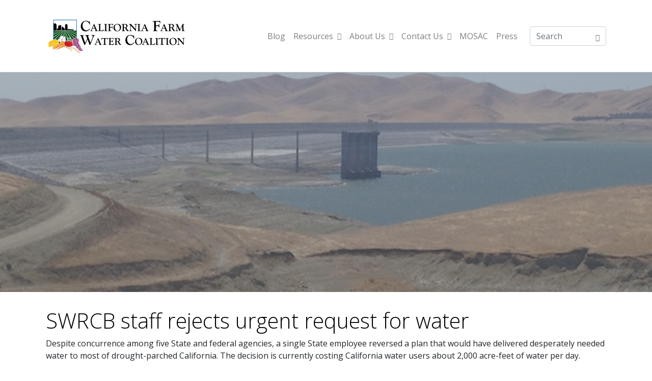

--- FILE ---
content_type: text/html; charset=UTF-8
request_url: https://dev.farmwater.org/farm-water-news/swrcb-staff-rejects-urgent-request-water/
body_size: 14257
content:
<!DOCTYPE html><html lang="en"><head >	<meta charset="UTF-8" />
	<meta name="viewport" content="width=device-width, initial-scale=1" />
	<title>SWRCB staff rejects urgent request for water &#8211; CFWC</title>
<meta name='robots' content='max-image-preview:large' />
<link rel="alternate" type="application/rss+xml" title="CFWC &raquo; Feed" href="https://dev.farmwater.org/feed/" />
<link rel="alternate" type="application/rss+xml" title="CFWC &raquo; Comments Feed" href="https://dev.farmwater.org/comments/feed/" />
<script type="text/javascript">
/* <![CDATA[ */
window._wpemojiSettings = {"baseUrl":"https:\/\/s.w.org\/images\/core\/emoji\/14.0.0\/72x72\/","ext":".png","svgUrl":"https:\/\/s.w.org\/images\/core\/emoji\/14.0.0\/svg\/","svgExt":".svg","source":{"concatemoji":"https:\/\/dev.farmwater.org\/wp-includes\/js\/wp-emoji-release.min.js?ver=6.4.7"}};
/*! This file is auto-generated */
!function(i,n){var o,s,e;function c(e){try{var t={supportTests:e,timestamp:(new Date).valueOf()};sessionStorage.setItem(o,JSON.stringify(t))}catch(e){}}function p(e,t,n){e.clearRect(0,0,e.canvas.width,e.canvas.height),e.fillText(t,0,0);var t=new Uint32Array(e.getImageData(0,0,e.canvas.width,e.canvas.height).data),r=(e.clearRect(0,0,e.canvas.width,e.canvas.height),e.fillText(n,0,0),new Uint32Array(e.getImageData(0,0,e.canvas.width,e.canvas.height).data));return t.every(function(e,t){return e===r[t]})}function u(e,t,n){switch(t){case"flag":return n(e,"\ud83c\udff3\ufe0f\u200d\u26a7\ufe0f","\ud83c\udff3\ufe0f\u200b\u26a7\ufe0f")?!1:!n(e,"\ud83c\uddfa\ud83c\uddf3","\ud83c\uddfa\u200b\ud83c\uddf3")&&!n(e,"\ud83c\udff4\udb40\udc67\udb40\udc62\udb40\udc65\udb40\udc6e\udb40\udc67\udb40\udc7f","\ud83c\udff4\u200b\udb40\udc67\u200b\udb40\udc62\u200b\udb40\udc65\u200b\udb40\udc6e\u200b\udb40\udc67\u200b\udb40\udc7f");case"emoji":return!n(e,"\ud83e\udef1\ud83c\udffb\u200d\ud83e\udef2\ud83c\udfff","\ud83e\udef1\ud83c\udffb\u200b\ud83e\udef2\ud83c\udfff")}return!1}function f(e,t,n){var r="undefined"!=typeof WorkerGlobalScope&&self instanceof WorkerGlobalScope?new OffscreenCanvas(300,150):i.createElement("canvas"),a=r.getContext("2d",{willReadFrequently:!0}),o=(a.textBaseline="top",a.font="600 32px Arial",{});return e.forEach(function(e){o[e]=t(a,e,n)}),o}function t(e){var t=i.createElement("script");t.src=e,t.defer=!0,i.head.appendChild(t)}"undefined"!=typeof Promise&&(o="wpEmojiSettingsSupports",s=["flag","emoji"],n.supports={everything:!0,everythingExceptFlag:!0},e=new Promise(function(e){i.addEventListener("DOMContentLoaded",e,{once:!0})}),new Promise(function(t){var n=function(){try{var e=JSON.parse(sessionStorage.getItem(o));if("object"==typeof e&&"number"==typeof e.timestamp&&(new Date).valueOf()<e.timestamp+604800&&"object"==typeof e.supportTests)return e.supportTests}catch(e){}return null}();if(!n){if("undefined"!=typeof Worker&&"undefined"!=typeof OffscreenCanvas&&"undefined"!=typeof URL&&URL.createObjectURL&&"undefined"!=typeof Blob)try{var e="postMessage("+f.toString()+"("+[JSON.stringify(s),u.toString(),p.toString()].join(",")+"));",r=new Blob([e],{type:"text/javascript"}),a=new Worker(URL.createObjectURL(r),{name:"wpTestEmojiSupports"});return void(a.onmessage=function(e){c(n=e.data),a.terminate(),t(n)})}catch(e){}c(n=f(s,u,p))}t(n)}).then(function(e){for(var t in e)n.supports[t]=e[t],n.supports.everything=n.supports.everything&&n.supports[t],"flag"!==t&&(n.supports.everythingExceptFlag=n.supports.everythingExceptFlag&&n.supports[t]);n.supports.everythingExceptFlag=n.supports.everythingExceptFlag&&!n.supports.flag,n.DOMReady=!1,n.readyCallback=function(){n.DOMReady=!0}}).then(function(){return e}).then(function(){var e;n.supports.everything||(n.readyCallback(),(e=n.source||{}).concatemoji?t(e.concatemoji):e.wpemoji&&e.twemoji&&(t(e.twemoji),t(e.wpemoji)))}))}((window,document),window._wpemojiSettings);
/* ]]> */
</script>
<style id='wp-emoji-styles-inline-css' type='text/css'>

	img.wp-smiley, img.emoji {
		display: inline !important;
		border: none !important;
		box-shadow: none !important;
		height: 1em !important;
		width: 1em !important;
		margin: 0 0.07em !important;
		vertical-align: -0.1em !important;
		background: none !important;
		padding: 0 !important;
	}
</style>
<link rel='stylesheet' id='wp-block-library-css' href='https://dev.farmwater.org/wp-includes/css/dist/block-library/style.min.css?ver=6.4.7' type='text/css' media='all' />
<style id='wp-block-library-theme-inline-css' type='text/css'>
.wp-block-audio figcaption{color:#555;font-size:13px;text-align:center}.is-dark-theme .wp-block-audio figcaption{color:hsla(0,0%,100%,.65)}.wp-block-audio{margin:0 0 1em}.wp-block-code{border:1px solid #ccc;border-radius:4px;font-family:Menlo,Consolas,monaco,monospace;padding:.8em 1em}.wp-block-embed figcaption{color:#555;font-size:13px;text-align:center}.is-dark-theme .wp-block-embed figcaption{color:hsla(0,0%,100%,.65)}.wp-block-embed{margin:0 0 1em}.blocks-gallery-caption{color:#555;font-size:13px;text-align:center}.is-dark-theme .blocks-gallery-caption{color:hsla(0,0%,100%,.65)}.wp-block-image figcaption{color:#555;font-size:13px;text-align:center}.is-dark-theme .wp-block-image figcaption{color:hsla(0,0%,100%,.65)}.wp-block-image{margin:0 0 1em}.wp-block-pullquote{border-bottom:4px solid;border-top:4px solid;color:currentColor;margin-bottom:1.75em}.wp-block-pullquote cite,.wp-block-pullquote footer,.wp-block-pullquote__citation{color:currentColor;font-size:.8125em;font-style:normal;text-transform:uppercase}.wp-block-quote{border-left:.25em solid;margin:0 0 1.75em;padding-left:1em}.wp-block-quote cite,.wp-block-quote footer{color:currentColor;font-size:.8125em;font-style:normal;position:relative}.wp-block-quote.has-text-align-right{border-left:none;border-right:.25em solid;padding-left:0;padding-right:1em}.wp-block-quote.has-text-align-center{border:none;padding-left:0}.wp-block-quote.is-large,.wp-block-quote.is-style-large,.wp-block-quote.is-style-plain{border:none}.wp-block-search .wp-block-search__label{font-weight:700}.wp-block-search__button{border:1px solid #ccc;padding:.375em .625em}:where(.wp-block-group.has-background){padding:1.25em 2.375em}.wp-block-separator.has-css-opacity{opacity:.4}.wp-block-separator{border:none;border-bottom:2px solid;margin-left:auto;margin-right:auto}.wp-block-separator.has-alpha-channel-opacity{opacity:1}.wp-block-separator:not(.is-style-wide):not(.is-style-dots){width:100px}.wp-block-separator.has-background:not(.is-style-dots){border-bottom:none;height:1px}.wp-block-separator.has-background:not(.is-style-wide):not(.is-style-dots){height:2px}.wp-block-table{margin:0 0 1em}.wp-block-table td,.wp-block-table th{word-break:normal}.wp-block-table figcaption{color:#555;font-size:13px;text-align:center}.is-dark-theme .wp-block-table figcaption{color:hsla(0,0%,100%,.65)}.wp-block-video figcaption{color:#555;font-size:13px;text-align:center}.is-dark-theme .wp-block-video figcaption{color:hsla(0,0%,100%,.65)}.wp-block-video{margin:0 0 1em}.wp-block-template-part.has-background{margin-bottom:0;margin-top:0;padding:1.25em 2.375em}
</style>
<style id='classic-theme-styles-inline-css' type='text/css'>
/*! This file is auto-generated */
.wp-block-button__link{color:#fff;background-color:#32373c;border-radius:9999px;box-shadow:none;text-decoration:none;padding:calc(.667em + 2px) calc(1.333em + 2px);font-size:1.125em}.wp-block-file__button{background:#32373c;color:#fff;text-decoration:none}
</style>
<style id='global-styles-inline-css' type='text/css'>
body{--wp--preset--color--black: #000000;--wp--preset--color--cyan-bluish-gray: #abb8c3;--wp--preset--color--white: #ffffff;--wp--preset--color--pale-pink: #f78da7;--wp--preset--color--vivid-red: #cf2e2e;--wp--preset--color--luminous-vivid-orange: #ff6900;--wp--preset--color--luminous-vivid-amber: #fcb900;--wp--preset--color--light-green-cyan: #7bdcb5;--wp--preset--color--vivid-green-cyan: #00d084;--wp--preset--color--pale-cyan-blue: #8ed1fc;--wp--preset--color--vivid-cyan-blue: #0693e3;--wp--preset--color--vivid-purple: #9b51e0;--wp--preset--gradient--vivid-cyan-blue-to-vivid-purple: linear-gradient(135deg,rgba(6,147,227,1) 0%,rgb(155,81,224) 100%);--wp--preset--gradient--light-green-cyan-to-vivid-green-cyan: linear-gradient(135deg,rgb(122,220,180) 0%,rgb(0,208,130) 100%);--wp--preset--gradient--luminous-vivid-amber-to-luminous-vivid-orange: linear-gradient(135deg,rgba(252,185,0,1) 0%,rgba(255,105,0,1) 100%);--wp--preset--gradient--luminous-vivid-orange-to-vivid-red: linear-gradient(135deg,rgba(255,105,0,1) 0%,rgb(207,46,46) 100%);--wp--preset--gradient--very-light-gray-to-cyan-bluish-gray: linear-gradient(135deg,rgb(238,238,238) 0%,rgb(169,184,195) 100%);--wp--preset--gradient--cool-to-warm-spectrum: linear-gradient(135deg,rgb(74,234,220) 0%,rgb(151,120,209) 20%,rgb(207,42,186) 40%,rgb(238,44,130) 60%,rgb(251,105,98) 80%,rgb(254,248,76) 100%);--wp--preset--gradient--blush-light-purple: linear-gradient(135deg,rgb(255,206,236) 0%,rgb(152,150,240) 100%);--wp--preset--gradient--blush-bordeaux: linear-gradient(135deg,rgb(254,205,165) 0%,rgb(254,45,45) 50%,rgb(107,0,62) 100%);--wp--preset--gradient--luminous-dusk: linear-gradient(135deg,rgb(255,203,112) 0%,rgb(199,81,192) 50%,rgb(65,88,208) 100%);--wp--preset--gradient--pale-ocean: linear-gradient(135deg,rgb(255,245,203) 0%,rgb(182,227,212) 50%,rgb(51,167,181) 100%);--wp--preset--gradient--electric-grass: linear-gradient(135deg,rgb(202,248,128) 0%,rgb(113,206,126) 100%);--wp--preset--gradient--midnight: linear-gradient(135deg,rgb(2,3,129) 0%,rgb(40,116,252) 100%);--wp--preset--font-size--small: 13px;--wp--preset--font-size--medium: 20px;--wp--preset--font-size--large: 36px;--wp--preset--font-size--x-large: 42px;--wp--preset--font-family--inter: "Inter", sans-serif;--wp--preset--font-family--cardo: Cardo;--wp--preset--spacing--20: 0.44rem;--wp--preset--spacing--30: 0.67rem;--wp--preset--spacing--40: 1rem;--wp--preset--spacing--50: 1.5rem;--wp--preset--spacing--60: 2.25rem;--wp--preset--spacing--70: 3.38rem;--wp--preset--spacing--80: 5.06rem;--wp--preset--shadow--natural: 6px 6px 9px rgba(0, 0, 0, 0.2);--wp--preset--shadow--deep: 12px 12px 50px rgba(0, 0, 0, 0.4);--wp--preset--shadow--sharp: 6px 6px 0px rgba(0, 0, 0, 0.2);--wp--preset--shadow--outlined: 6px 6px 0px -3px rgba(255, 255, 255, 1), 6px 6px rgba(0, 0, 0, 1);--wp--preset--shadow--crisp: 6px 6px 0px rgba(0, 0, 0, 1);}:where(.is-layout-flex){gap: 0.5em;}:where(.is-layout-grid){gap: 0.5em;}body .is-layout-flow > .alignleft{float: left;margin-inline-start: 0;margin-inline-end: 2em;}body .is-layout-flow > .alignright{float: right;margin-inline-start: 2em;margin-inline-end: 0;}body .is-layout-flow > .aligncenter{margin-left: auto !important;margin-right: auto !important;}body .is-layout-constrained > .alignleft{float: left;margin-inline-start: 0;margin-inline-end: 2em;}body .is-layout-constrained > .alignright{float: right;margin-inline-start: 2em;margin-inline-end: 0;}body .is-layout-constrained > .aligncenter{margin-left: auto !important;margin-right: auto !important;}body .is-layout-constrained > :where(:not(.alignleft):not(.alignright):not(.alignfull)){max-width: var(--wp--style--global--content-size);margin-left: auto !important;margin-right: auto !important;}body .is-layout-constrained > .alignwide{max-width: var(--wp--style--global--wide-size);}body .is-layout-flex{display: flex;}body .is-layout-flex{flex-wrap: wrap;align-items: center;}body .is-layout-flex > *{margin: 0;}body .is-layout-grid{display: grid;}body .is-layout-grid > *{margin: 0;}:where(.wp-block-columns.is-layout-flex){gap: 2em;}:where(.wp-block-columns.is-layout-grid){gap: 2em;}:where(.wp-block-post-template.is-layout-flex){gap: 1.25em;}:where(.wp-block-post-template.is-layout-grid){gap: 1.25em;}.has-black-color{color: var(--wp--preset--color--black) !important;}.has-cyan-bluish-gray-color{color: var(--wp--preset--color--cyan-bluish-gray) !important;}.has-white-color{color: var(--wp--preset--color--white) !important;}.has-pale-pink-color{color: var(--wp--preset--color--pale-pink) !important;}.has-vivid-red-color{color: var(--wp--preset--color--vivid-red) !important;}.has-luminous-vivid-orange-color{color: var(--wp--preset--color--luminous-vivid-orange) !important;}.has-luminous-vivid-amber-color{color: var(--wp--preset--color--luminous-vivid-amber) !important;}.has-light-green-cyan-color{color: var(--wp--preset--color--light-green-cyan) !important;}.has-vivid-green-cyan-color{color: var(--wp--preset--color--vivid-green-cyan) !important;}.has-pale-cyan-blue-color{color: var(--wp--preset--color--pale-cyan-blue) !important;}.has-vivid-cyan-blue-color{color: var(--wp--preset--color--vivid-cyan-blue) !important;}.has-vivid-purple-color{color: var(--wp--preset--color--vivid-purple) !important;}.has-black-background-color{background-color: var(--wp--preset--color--black) !important;}.has-cyan-bluish-gray-background-color{background-color: var(--wp--preset--color--cyan-bluish-gray) !important;}.has-white-background-color{background-color: var(--wp--preset--color--white) !important;}.has-pale-pink-background-color{background-color: var(--wp--preset--color--pale-pink) !important;}.has-vivid-red-background-color{background-color: var(--wp--preset--color--vivid-red) !important;}.has-luminous-vivid-orange-background-color{background-color: var(--wp--preset--color--luminous-vivid-orange) !important;}.has-luminous-vivid-amber-background-color{background-color: var(--wp--preset--color--luminous-vivid-amber) !important;}.has-light-green-cyan-background-color{background-color: var(--wp--preset--color--light-green-cyan) !important;}.has-vivid-green-cyan-background-color{background-color: var(--wp--preset--color--vivid-green-cyan) !important;}.has-pale-cyan-blue-background-color{background-color: var(--wp--preset--color--pale-cyan-blue) !important;}.has-vivid-cyan-blue-background-color{background-color: var(--wp--preset--color--vivid-cyan-blue) !important;}.has-vivid-purple-background-color{background-color: var(--wp--preset--color--vivid-purple) !important;}.has-black-border-color{border-color: var(--wp--preset--color--black) !important;}.has-cyan-bluish-gray-border-color{border-color: var(--wp--preset--color--cyan-bluish-gray) !important;}.has-white-border-color{border-color: var(--wp--preset--color--white) !important;}.has-pale-pink-border-color{border-color: var(--wp--preset--color--pale-pink) !important;}.has-vivid-red-border-color{border-color: var(--wp--preset--color--vivid-red) !important;}.has-luminous-vivid-orange-border-color{border-color: var(--wp--preset--color--luminous-vivid-orange) !important;}.has-luminous-vivid-amber-border-color{border-color: var(--wp--preset--color--luminous-vivid-amber) !important;}.has-light-green-cyan-border-color{border-color: var(--wp--preset--color--light-green-cyan) !important;}.has-vivid-green-cyan-border-color{border-color: var(--wp--preset--color--vivid-green-cyan) !important;}.has-pale-cyan-blue-border-color{border-color: var(--wp--preset--color--pale-cyan-blue) !important;}.has-vivid-cyan-blue-border-color{border-color: var(--wp--preset--color--vivid-cyan-blue) !important;}.has-vivid-purple-border-color{border-color: var(--wp--preset--color--vivid-purple) !important;}.has-vivid-cyan-blue-to-vivid-purple-gradient-background{background: var(--wp--preset--gradient--vivid-cyan-blue-to-vivid-purple) !important;}.has-light-green-cyan-to-vivid-green-cyan-gradient-background{background: var(--wp--preset--gradient--light-green-cyan-to-vivid-green-cyan) !important;}.has-luminous-vivid-amber-to-luminous-vivid-orange-gradient-background{background: var(--wp--preset--gradient--luminous-vivid-amber-to-luminous-vivid-orange) !important;}.has-luminous-vivid-orange-to-vivid-red-gradient-background{background: var(--wp--preset--gradient--luminous-vivid-orange-to-vivid-red) !important;}.has-very-light-gray-to-cyan-bluish-gray-gradient-background{background: var(--wp--preset--gradient--very-light-gray-to-cyan-bluish-gray) !important;}.has-cool-to-warm-spectrum-gradient-background{background: var(--wp--preset--gradient--cool-to-warm-spectrum) !important;}.has-blush-light-purple-gradient-background{background: var(--wp--preset--gradient--blush-light-purple) !important;}.has-blush-bordeaux-gradient-background{background: var(--wp--preset--gradient--blush-bordeaux) !important;}.has-luminous-dusk-gradient-background{background: var(--wp--preset--gradient--luminous-dusk) !important;}.has-pale-ocean-gradient-background{background: var(--wp--preset--gradient--pale-ocean) !important;}.has-electric-grass-gradient-background{background: var(--wp--preset--gradient--electric-grass) !important;}.has-midnight-gradient-background{background: var(--wp--preset--gradient--midnight) !important;}.has-small-font-size{font-size: var(--wp--preset--font-size--small) !important;}.has-medium-font-size{font-size: var(--wp--preset--font-size--medium) !important;}.has-large-font-size{font-size: var(--wp--preset--font-size--large) !important;}.has-x-large-font-size{font-size: var(--wp--preset--font-size--x-large) !important;}
.wp-block-navigation a:where(:not(.wp-element-button)){color: inherit;}
:where(.wp-block-post-template.is-layout-flex){gap: 1.25em;}:where(.wp-block-post-template.is-layout-grid){gap: 1.25em;}
:where(.wp-block-columns.is-layout-flex){gap: 2em;}:where(.wp-block-columns.is-layout-grid){gap: 2em;}
.wp-block-pullquote{font-size: 1.5em;line-height: 1.6;}
</style>
<link rel='stylesheet' id='woocommerce-layout-css' href='https://dev.farmwater.org/wp-content/plugins/woocommerce/assets/css/woocommerce-layout.css?ver=9.1.2' type='text/css' media='all' />
<link rel='stylesheet' id='woocommerce-smallscreen-css' href='https://dev.farmwater.org/wp-content/plugins/woocommerce/assets/css/woocommerce-smallscreen.css?ver=9.1.2' type='text/css' media='only screen and (max-width: 768px)' />
<link rel='stylesheet' id='woocommerce-general-css' href='https://dev.farmwater.org/wp-content/plugins/woocommerce/assets/css/woocommerce.css?ver=9.1.2' type='text/css' media='all' />
<style id='woocommerce-inline-inline-css' type='text/css'>
.woocommerce form .form-row .required { visibility: visible; }
</style>
<link rel='stylesheet' id='jupiterx-popups-animation-css' href='https://dev.farmwater.org/wp-content/plugins/jupiterx-core/includes/extensions/raven/assets/lib/animate/animate.min.css?ver=3.4.6' type='text/css' media='all' />
<link rel='stylesheet' id='jupiterx-css' href='https://dev.farmwater.org/wp-content/uploads/jupiterx/compiler/jupiterx/9681ce2.css?ver=3.4.6' type='text/css' media='all' />
<link rel='stylesheet' id='jupiterx-elements-dynamic-styles-css' href='https://dev.farmwater.org/wp-content/uploads/jupiterx/compiler/jupiterx-elements-dynamic-styles/8c9b4f5.css?ver=3.4.6' type='text/css' media='all' />
<link rel='stylesheet' id='was-frontend-css' href='https://dev.farmwater.org/wp-content/plugins/sellkit-pro/assets/dist/css/swatches-frontend.min.css?ver=1.7.0' type='text/css' media='all' />
<link rel='stylesheet' id='elementor-icons-css' href='https://dev.farmwater.org/wp-content/plugins/elementor/assets/lib/eicons/css/elementor-icons.min.css?ver=5.35.0' type='text/css' media='all' />
<link rel='stylesheet' id='elementor-frontend-css' href='https://dev.farmwater.org/wp-content/plugins/elementor/assets/css/frontend.min.css?ver=3.27.7' type='text/css' media='all' />
<link rel='stylesheet' id='font-awesome-css' href='https://dev.farmwater.org/wp-content/plugins/elementor/assets/lib/font-awesome/css/font-awesome.min.css?ver=4.7.0' type='text/css' media='all' />
<link rel='stylesheet' id='jupiterx-core-raven-frontend-css' href='https://dev.farmwater.org/wp-content/plugins/jupiterx-core/includes/extensions/raven/assets/css/frontend.min.css?ver=6.4.7' type='text/css' media='all' />
<link rel='stylesheet' id='elementor-post-5-css' href='https://dev.farmwater.org/wp-content/uploads/elementor/css/post-5.css?ver=1734690247' type='text/css' media='all' />
<link rel='stylesheet' id='elementor-pro-css' href='https://dev.farmwater.org/wp-content/plugins/elementor-pro/assets/css/frontend.min.css?ver=3.19.1' type='text/css' media='all' />
<link rel='stylesheet' id='sellkit-pro-frontend-css' href='https://dev.farmwater.org/wp-content/plugins/sellkit-pro/assets/dist/css/frontend.min.css?ver=1.7.0' type='text/css' media='all' />
<link rel='stylesheet' id='sellkit-frontend-css' href='https://dev.farmwater.org/wp-content/plugins/sellkit/assets/dist/css/frontend.min.css?ver=2.4.0' type='text/css' media='all' />
<link rel='stylesheet' id='flatpickr-css' href='https://dev.farmwater.org/wp-content/plugins/elementor/assets/lib/flatpickr/flatpickr.min.css?ver=4.6.13' type='text/css' media='all' />
<link rel='stylesheet' id='google-fonts-1-css' href='https://fonts.googleapis.com/css?family=Roboto%3A100%2C100italic%2C200%2C200italic%2C300%2C300italic%2C400%2C400italic%2C500%2C500italic%2C600%2C600italic%2C700%2C700italic%2C800%2C800italic%2C900%2C900italic%7CRoboto+Slab%3A100%2C100italic%2C200%2C200italic%2C300%2C300italic%2C400%2C400italic%2C500%2C500italic%2C600%2C600italic%2C700%2C700italic%2C800%2C800italic%2C900%2C900italic&#038;display=swap&#038;ver=6.4.7' type='text/css' media='all' />
<link rel="preconnect" href="https://fonts.gstatic.com/" crossorigin><script type="text/javascript" src="https://dev.farmwater.org/wp-includes/js/jquery/jquery.min.js?ver=3.7.1" id="jquery-core-js"></script>
<script type="text/javascript" src="https://dev.farmwater.org/wp-includes/js/jquery/jquery-migrate.min.js?ver=3.4.1" id="jquery-migrate-js"></script>
<script type="text/javascript" src="https://dev.farmwater.org/wp-content/plugins/woocommerce/assets/js/jquery-blockui/jquery.blockUI.min.js?ver=2.7.0-wc.9.1.2" id="jquery-blockui-js" defer="defer" data-wp-strategy="defer"></script>
<script type="text/javascript" id="wc-add-to-cart-js-extra">
/* <![CDATA[ */
var wc_add_to_cart_params = {"ajax_url":"\/wp-admin\/admin-ajax.php","wc_ajax_url":"\/?wc-ajax=%%endpoint%%","i18n_view_cart":"View cart","cart_url":"https:\/\/dev.farmwater.org\/cart\/","is_cart":"","cart_redirect_after_add":"no"};
/* ]]> */
</script>
<script type="text/javascript" src="https://dev.farmwater.org/wp-content/plugins/woocommerce/assets/js/frontend/add-to-cart.min.js?ver=9.1.2" id="wc-add-to-cart-js" defer="defer" data-wp-strategy="defer"></script>
<script type="text/javascript" src="https://dev.farmwater.org/wp-content/plugins/woocommerce/assets/js/js-cookie/js.cookie.min.js?ver=2.1.4-wc.9.1.2" id="js-cookie-js" defer="defer" data-wp-strategy="defer"></script>
<script type="text/javascript" id="woocommerce-js-extra">
/* <![CDATA[ */
var woocommerce_params = {"ajax_url":"\/wp-admin\/admin-ajax.php","wc_ajax_url":"\/?wc-ajax=%%endpoint%%"};
/* ]]> */
</script>
<script type="text/javascript" src="https://dev.farmwater.org/wp-content/plugins/woocommerce/assets/js/frontend/woocommerce.min.js?ver=9.1.2" id="woocommerce-js" defer="defer" data-wp-strategy="defer"></script>
<script type="text/javascript" src="https://dev.farmwater.org/wp-content/themes/jupiterx/lib/admin/assets/lib/webfont/webfont.min.js?ver=1.6.26" id="jupiterx-webfont-js"></script>
<script type="text/javascript" id="jupiterx-webfont-js-after">
/* <![CDATA[ */
WebFont.load({
				google: {
					families: ['Open Sans:100,200,300,400,500,600,700,800,900,100italic,200italic,300italic,400italic,500italic,600italic,700italic,800italic,900italic']
				}
			});
/* ]]> */
</script>
<script type="text/javascript" src="https://dev.farmwater.org/wp-content/themes/jupiterx/lib/assets/dist/js/utils.min.js?ver=3.4.6" id="jupiterx-utils-js"></script>
<link rel="https://api.w.org/" href="https://dev.farmwater.org/wp-json/" /><link rel="alternate" type="application/json" href="https://dev.farmwater.org/wp-json/wp/v2/posts/5604" /><link rel="EditURI" type="application/rsd+xml" title="RSD" href="https://dev.farmwater.org/xmlrpc.php?rsd" />
<meta name="generator" content="WordPress 6.4.7" />
<meta name="generator" content="WooCommerce 9.1.2" />
<link rel="canonical" href="https://dev.farmwater.org/farm-water-news/swrcb-staff-rejects-urgent-request-water/" />
<link rel='shortlink' href='https://dev.farmwater.org/?p=5604' />
<link rel="alternate" type="application/json+oembed" href="https://dev.farmwater.org/wp-json/oembed/1.0/embed?url=https%3A%2F%2Fdev.farmwater.org%2Ffarm-water-news%2Fswrcb-staff-rejects-urgent-request-water%2F" />
<link rel="alternate" type="text/xml+oembed" href="https://dev.farmwater.org/wp-json/oembed/1.0/embed?url=https%3A%2F%2Fdev.farmwater.org%2Ffarm-water-news%2Fswrcb-staff-rejects-urgent-request-water%2F&#038;format=xml" />
	<noscript><style>.woocommerce-product-gallery{ opacity: 1 !important; }</style></noscript>
	<meta name="generator" content="Elementor 3.27.7; features: additional_custom_breakpoints; settings: css_print_method-external, google_font-enabled, font_display-swap">
<link rel="preconnect" href="//code.tidio.co">			<style>
				.e-con.e-parent:nth-of-type(n+4):not(.e-lazyloaded):not(.e-no-lazyload),
				.e-con.e-parent:nth-of-type(n+4):not(.e-lazyloaded):not(.e-no-lazyload) * {
					background-image: none !important;
				}
				@media screen and (max-height: 1024px) {
					.e-con.e-parent:nth-of-type(n+3):not(.e-lazyloaded):not(.e-no-lazyload),
					.e-con.e-parent:nth-of-type(n+3):not(.e-lazyloaded):not(.e-no-lazyload) * {
						background-image: none !important;
					}
				}
				@media screen and (max-height: 640px) {
					.e-con.e-parent:nth-of-type(n+2):not(.e-lazyloaded):not(.e-no-lazyload),
					.e-con.e-parent:nth-of-type(n+2):not(.e-lazyloaded):not(.e-no-lazyload) * {
						background-image: none !important;
					}
				}
			</style>
			<style id='wp-fonts-local' type='text/css'>
@font-face{font-family:Inter;font-style:normal;font-weight:300 900;font-display:fallback;src:url('https://dev.farmwater.org/wp-content/plugins/woocommerce/assets/fonts/Inter-VariableFont_slnt,wght.woff2') format('woff2');font-stretch:normal;}
@font-face{font-family:Cardo;font-style:normal;font-weight:400;font-display:fallback;src:url('https://dev.farmwater.org/wp-content/plugins/woocommerce/assets/fonts/cardo_normal_400.woff2') format('woff2');}
</style>
<link rel="icon" href="https://dev.farmwater.org/wp-content/uploads/2023/08/cropped-CFWC_Landscape_Logo-32x32.png" sizes="32x32" />
<link rel="icon" href="https://dev.farmwater.org/wp-content/uploads/2023/08/cropped-CFWC_Landscape_Logo-192x192.png" sizes="192x192" />
<link rel="apple-touch-icon" href="https://dev.farmwater.org/wp-content/uploads/2023/08/cropped-CFWC_Landscape_Logo-180x180.png" />
<meta name="msapplication-TileImage" content="https://dev.farmwater.org/wp-content/uploads/2023/08/cropped-CFWC_Landscape_Logo-270x270.png" />
</head><body class="post-template-default single single-post postid-5604 single-format-standard no-js theme-jupiterx woocommerce-no-js eio-default elementor-default elementor-kit-5 jupiterx-post-template-2 jupiterx-header-sticky" itemscope="itemscope" itemtype="http://schema.org/WebPage"><a class="jupiterx-a11y jupiterx-a11y-skip-navigation-link" href="#jupiterx-main">Skip to content</a><div class="jupiterx-site"><header class="jupiterx-header" data-jupiterx-settings="{&quot;breakpoint&quot;:&quot;767.98&quot;,&quot;behavior&quot;:&quot;sticky&quot;,&quot;offset&quot;:&quot;500&quot;}" role="banner" itemscope="itemscope" itemtype="http://schema.org/WPHeader"><nav class="jupiterx-site-navbar navbar navbar-expand-md navbar-light jupiterx-navbar-desktop-left jupiterx-navbar-tablet-left jupiterx-navbar-mobile-left" role="navigation" itemscope="itemscope" itemtype="http://schema.org/SiteNavigationElement"><div class="container"><div class="jupiterx-navbar-brand"><a href="https://dev.farmwater.org" class="jupiterx-navbar-brand-link navbar-brand" rel="home" itemprop="headline"><img src="https://dev.farmwater.org/wp-content/uploads/2023/08/CFWC_Landscape_Logo.png" class="jupiterx-navbar-brand-img" alt="" srcset="https://dev.farmwater.org/wp-content/uploads/2023/08/CFWC_Landscape_Logo.png 1x, https://dev.farmwater.org/wp-content/uploads/2023/08/CFWC_Landscape_Logo.png 2x"></a></div><button class="jupiterx-navbar-toggler navbar-toggler" type="button" data-toggle="collapse" data-target="#jupiterxSiteNavbar" aria-controls="jupiterxSiteNavbar" aria-expanded="false" aria-label="Toggle navigation"><span class="navbar-toggler-icon"></span></button><div class="collapse navbar-collapse" id="jupiterxSiteNavbar"><div class="menu-main-menu-container"><ul id="menu-main-menu" class="jupiterx-nav-primary navbar-nav"><li id="menu-item-12472" class="menu-item menu-item-type-post_type menu-item-object-page menu-item-12472 nav-item"><a href="https://dev.farmwater.org/cfwc-blog-2/" class="nav-link" id="menu-item-link-12472">Blog</a></li>
<li id="menu-item-12473" class="menu-item menu-item-type-post_type menu-item-object-page menu-item-has-children menu-item-12473 nav-item dropdown"><a href="https://dev.farmwater.org/resources/" class="nav-link dropdown-toggle" id="menu-item-link-12473">Resources<i class="dropdown-toggle-icon jupiterx-icon-angle-down"></i></a>
<ul  class="sub-menu dropdown-menu" aria-labelledby="navbar-dropdown-menu-link-12473">
	<li id="menu-item-12506" class="menu-item menu-item-type-post_type menu-item-object-page menu-item-12506 nav-item"><a href="https://dev.farmwater.org/resources-2/fact-sheets-2/" class="dropdown-item" id="menu-item-link-12506">Fact Sheets</a></li>
	<li id="menu-item-12507" class="menu-item menu-item-type-post_type menu-item-object-page menu-item-12507 nav-item"><a href="https://dev.farmwater.org/resources-2/educator_resources/" class="dropdown-item" id="menu-item-link-12507">Educator Resources</a></li>
</ul>
</li>
<li id="menu-item-12462" class="menu-item menu-item-type-post_type menu-item-object-page menu-item-has-children menu-item-12462 nav-item dropdown"><a href="https://dev.farmwater.org/about-california-farm-water-coalition/" class="nav-link dropdown-toggle" id="menu-item-link-12462">About Us<i class="dropdown-toggle-icon jupiterx-icon-angle-down"></i></a>
<ul  class="sub-menu dropdown-menu" aria-labelledby="navbar-dropdown-menu-link-12462">
	<li id="menu-item-12498" class="menu-item menu-item-type-post_type menu-item-object-page menu-item-12498 nav-item"><a href="https://dev.farmwater.org/programs-activities/" class="dropdown-item" id="menu-item-link-12498">Programs &#038; Activities</a></li>
	<li id="menu-item-12463" class="menu-item menu-item-type-post_type menu-item-object-page menu-item-12463 nav-item"><a href="https://dev.farmwater.org/about-california-farm-water-coalition/board-of-directors/" class="dropdown-item" id="menu-item-link-12463">CFWC Board of Directors</a></li>
</ul>
</li>
<li id="menu-item-12464" class="menu-item menu-item-type-post_type menu-item-object-page menu-item-has-children menu-item-12464 nav-item dropdown"><a href="https://dev.farmwater.org/about-california-farm-water-coalition/contact-us/" class="nav-link dropdown-toggle" id="menu-item-link-12464">Contact Us<i class="dropdown-toggle-icon jupiterx-icon-angle-down"></i></a>
<ul  class="sub-menu dropdown-menu" aria-labelledby="navbar-dropdown-menu-link-12464">
	<li id="menu-item-12505" class="menu-item menu-item-type-custom menu-item-object-custom menu-item-12505 nav-item"><a href="https://farmwater.org/donate/" class="dropdown-item" id="menu-item-link-12505">Join the Coalition</a></li>
	<li id="menu-item-12499" class="menu-item menu-item-type-post_type menu-item-object-page menu-item-12499 nav-item"><a href="https://dev.farmwater.org/subscribe-news-line/" class="dropdown-item" id="menu-item-link-12499">Subscribe to News Line</a></li>
	<li id="menu-item-12502" class="menu-item menu-item-type-post_type menu-item-object-page menu-item-12502 nav-item"><a href="https://dev.farmwater.org/support-cultivate-california-program/" class="dropdown-item" id="menu-item-link-12502">Support the Cultivate California Program</a></li>
</ul>
</li>
<li id="menu-item-12497" class="menu-item menu-item-type-post_type menu-item-object-page menu-item-12497 nav-item"><a href="https://dev.farmwater.org/powerhouse-science-center-feature/" class="nav-link" id="menu-item-link-12497">MOSAC</a></li>
<li id="menu-item-12508" class="menu-item menu-item-type-post_type menu-item-object-page menu-item-12508 nav-item"><a href="https://dev.farmwater.org/learn-more-california-water/releases-and-statements/" class="nav-link" id="menu-item-link-12508">Press</a></li>
</ul></div><form class="jupiterx-search-form form-inline" method="get" action="https://dev.farmwater.org/" role="search"><input class="form-control" type="search" placeholder="Search" value="" name="s"/><button class="btn jupiterx-icon-search-1"></button></form></div><div class="jupiterx-navbar-content"><a class="jupiterx-navbar-cart" href="https://dev.farmwater.org/cart/"><span class="jupiterx-navbar-cart-icon jupiterx-icon-shopping-cart-6"></span><span class="jupiterx-navbar-cart-count"> 0</span></a></div></div></nav></header><main id="jupiterx-main" class="jupiterx-main"><div class="jupiterx-main-content jupiterx-post-image-full-width"><header class="jupiterx-post-header"><div class="jupiterx-post-image"><picture ><source media="(max-width: 480px)" srcset="https://dev.farmwater.org/wp-content/uploads/jupiterx/images/SNL-Empty-0849c93.jpg"/><source media="(max-width: 576px)" srcset="https://dev.farmwater.org/wp-content/uploads/jupiterx/images/SNL-Empty-76a814d.jpg"/><img fetchpriority="high" width="576" height="432" src="https://dev.farmwater.org/wp-content/uploads/2015/02/SNL-Empty.jpg" alt="" itemprop="image"/></picture></div><div class="jupiterx-post-image-overlay"></div><div class="container"></div></header><div class="container"><div class="row"><div id="jupiterx-primary" class="jupiterx-primary col-lg-12"><div class="jupiterx-content" role="main" itemprop="mainEntityOfPage" itemscope="itemscope" itemtype="http://schema.org/Blog"><article id="5604" class="jupiterx-post post-5604 post type-post status-publish format-standard has-post-thumbnail hentry category-farm-water-news tag-ca-farmers-drought tag-california-farm-water tag-california-farm-water-coalition tag-drought tag-export-pumping tag-farmwater tag-swrcb" itemscope="itemscope" itemtype="http://schema.org/BlogPosting" itemprop="blogPost"><div class="jupiterx-post-body" itemprop="articleBody"><div class="jupiterx-post-content clearfix" itemprop="text"><h2>SWRCB staff rejects urgent request for water</h2>
<p>Despite concurrence among five State and federal agencies, a single State employee reversed a plan that would have delivered desperately needed water to most of drought-parched California. The decision is currently costing California water users about 2,000 acre-feet of water per day.</p>
<figure id="attachment_5608" aria-describedby="caption-attachment-5608" style="width: 300px" class="wp-caption alignright"><img decoding="async" class="wp-image-5608 size-medium" src="https://farmwater.org/wp-content/uploads/2015/02/standing-out-in-a-crowd-300x188.jpg" alt="" width="300" height="188" srcset="https://dev.farmwater.org/wp-content/uploads/2015/02/standing-out-in-a-crowd-300x188.jpg 300w, https://dev.farmwater.org/wp-content/uploads/2015/02/standing-out-in-a-crowd-768x480.jpg 768w, https://dev.farmwater.org/wp-content/uploads/2015/02/standing-out-in-a-crowd-600x375.jpg 600w, https://dev.farmwater.org/wp-content/uploads/2015/02/standing-out-in-a-crowd.jpg 800w" sizes="(max-width: 300px) 100vw, 300px" /><figcaption id="caption-attachment-5608" class="wp-caption-text">SWRCB Executive Director Tom Howard has placed himself above the experts at five State and federal water and fishery agencies.</figcaption></figure>
<p>A decision yesterday afternoon by State Water Resources Control Board Executive Director Tom Howard is already causing a loss of precious water supplies to two-thirds of California’s population and seven of the top 10 agricultural producing counties. Howard rejected a plan by the State Department of Water Resources and United States Bureau of Reclamation that would have allowed limited increases in export pumping under certain flow conditions in the Delta. The State Department of Fish and Wildlife, U.S. Fish and Wildlife Service and the National Marine Fisheries Service all agreed that the additional pumping did not pose an unreasonable risk to threatened or endangered salmon and Delta smelt.</p>
<h2>Increased water called &#8220;tradeoffs&#8221;</h2>
<p>In his rejection Howard said, “…there is not currently adequate information to indicate that this export level is reasonable given the current status of species and their distribution in the Delta…” He further stated that, “…water supply tradeoffs are not clear given the unknown water contract allocations that will occur this year.”</p>
<p>Translated: Not interested in helping Californians south of Delta, whether they be farmers or urban water users because State and federal agencies have not made their full allocation announcements yet. Or, since the projects might get more water allocated in the future<em>, I can prevent them from getting any more now and it will all work out.</em></p>
<p>More accurately, Mr. Howard is playing chicken with water supplies for a south of Delta agricultural sector that verges on being a grotesque play on the cartoon character Wimpy: “I’ll gladly pay you Tuesday, for the water I take from you today.”</p>
<p>Alas, under the current weather pattern California is suffering under, Tuesday may never come.</p>
<h2>State and federal fishery agencies approved of increased pumping</h2>
<p>DWR and USBR agreed on a water supply plan for the conditions that exist right now. The water supply for the remainder of the year is contingent on weather, which is uncertain at the very least. Ultimately pumping reductions under this order will affect south of Delta wildlife refuges, urban users, including many disadvantaged communities, and farmers and could be about 2,000 acre-feet of lost water per day.</p>
<p>It is outrageous that one person with no special expertise in science or project operations can ignore the collective decision of <span style="text-decoration: underline;">FIVE</span> State and federal agencies that have responsibilities for managing ecosystem resources.</p>
<h2>Potential loss of $38 million in water supply</h2>
<p>Howard said the issue would be open for discussion at the SWRCB’s workshop on February 18, which is 14 days from now. Depending on the weather, about 38,000 acre-feet, or $38 million worth of water could be lost forever.</p>
<p><strong>What will 38,000 acre-feet of water grow? Any of the following: (click to enlarge)</strong></p>
<p><a href="https://farmwater.org/wp-content/uploads/2015/02/38KAFProductionPossibilityv4.jpg"><img decoding="async" class="alignnone size-medium wp-image-5618" src="https://farmwater.org/wp-content/uploads/2015/02/38KAFProductionPossibilityv4-185x300.jpg" alt="38KAFProductionPossibilityv4" width="185" height="300" srcset="https://dev.farmwater.org/wp-content/uploads/2015/02/38KAFProductionPossibilityv4-185x300.jpg 185w, https://dev.farmwater.org/wp-content/uploads/2015/02/38KAFProductionPossibilityv4-600x971.jpg 600w, https://dev.farmwater.org/wp-content/uploads/2015/02/38KAFProductionPossibilityv4.jpg 633w" sizes="(max-width: 185px) 100vw, 185px" /></a></p>
<p>&nbsp;</p>
<!--<rdf:RDF xmlns:rdf="http://www.w3.org/1999/02/22-rdf-syntax-ns#"
			xmlns:dc="http://purl.org/dc/elements/1.1/"
			xmlns:trackback="http://madskills.com/public/xml/rss/module/trackback/">
		<rdf:Description rdf:about="https://dev.farmwater.org/farm-water-news/swrcb-staff-rejects-urgent-request-water/"
    dc:identifier="https://dev.farmwater.org/farm-water-news/swrcb-staff-rejects-urgent-request-water/"
    dc:title="SWRCB staff rejects urgent request for water"
    trackback:ping="https://dev.farmwater.org/farm-water-news/swrcb-staff-rejects-urgent-request-water/trackback/" />
</rdf:RDF>-->
</div><div class="jupiterx-social-share jupiterx-social-share-post"><div class="jupiterx-social-share-inner"><a class="jupiterx-social-share-link btn jupiterx-social-share-facebook" href="https://facebook.com/sharer/sharer.php?u=https://dev.farmwater.org/farm-water-news/swrcb-staff-rejects-urgent-request-water/" target="_blank" aria-label="Share on Facebook"><span class="jupiterx-icon jupiterx-icon-facebook-f"></span><span class="jupiterx-social-share-link-name">Facebook</span></a><a class="jupiterx-social-share-link btn jupiterx-social-share-twitter" href="https://twitter.com/intent/tweet/?text=SWRCB%20staff%20rejects%20urgent%20request%20for%20water&#038;url=https://dev.farmwater.org/farm-water-news/swrcb-staff-rejects-urgent-request-water/" target="_blank" aria-label="Share on Twitter"><span class="jupiterx-icon jupiterx-icon-twitter"></span><span class="jupiterx-social-share-link-name">Twitter</span></a><a class="jupiterx-social-share-link btn jupiterx-social-share-linkedin" href="https://www.linkedin.com/shareArticle?mini=true&#038;url=https://dev.farmwater.org/farm-water-news/swrcb-staff-rejects-urgent-request-water/&#038;title=SWRCB%20staff%20rejects%20urgent%20request%20for%20water&#038;summary=SWRCB%20staff%20rejects%20urgent%20request%20for%20water&#038;source=https://dev.farmwater.org/farm-water-news/swrcb-staff-rejects-urgent-request-water/" target="_blank" aria-label="Share on LinkedIn"><span class="jupiterx-icon jupiterx-icon-linkedin-in"></span><span class="jupiterx-social-share-link-name">LinkedIn</span></a></div></div></div></article><div class="jupiterx-post-navigation" role="navigation"><div class="row"><a href="https://dev.farmwater.org/farm-water-news/water-management-super-bowl-different-kind/" class="jupiterx-post-navigation-link jupiterx-post-navigation-previous col-md-6" rel="previous" title="Water management: A Super Bowl of a different kind"><img width="150" height="150" src="https://dev.farmwater.org/wp-content/uploads/2015/01/australian-flag-map-150x150.jpg" class="attachment-thumbnail size-thumbnail wp-post-image" alt="" decoding="async" srcset="https://dev.farmwater.org/wp-content/uploads/2015/01/australian-flag-map-150x150.jpg 150w, https://dev.farmwater.org/wp-content/uploads/2015/01/australian-flag-map-500x500.jpg 500w, https://dev.farmwater.org/wp-content/uploads/2015/01/australian-flag-map-300x300.jpg 300w, https://dev.farmwater.org/wp-content/uploads/2015/01/australian-flag-map-100x100.jpg 100w" sizes="(max-width: 150px) 100vw, 150px" /><div class="jupiterx-post-navigation-body"><h6 class="jupiterx-post-navigation-title">Water management: A Super Bowl of a different kind</h6><span class="jupiterx-post-navigation-label">Previous</span></div></a><a href="https://dev.farmwater.org/farm-water-news/elected-leaders-urge-swrcb-reverse-staff-decision-denying-limited-water-supply-increase/" class="jupiterx-post-navigation-link jupiterx-post-navigation-next col-md-6 ml-auto" rel="next" title="Elected leaders urge SWRCB to reverse staff decision denying limited water supply increase"><div class="jupiterx-post-navigation-body"><h6 class="jupiterx-post-navigation-title">Elected leaders urge SWRCB to reverse staff decision denying limited water supply increase</h6><span class="jupiterx-post-navigation-label">Next</span></div><img width="150" height="150" src="https://dev.farmwater.org/wp-content/uploads/2015/02/US_Capitol_South-1-1-150x150.jpg" class="attachment-thumbnail size-thumbnail wp-post-image" alt="" decoding="async" srcset="https://dev.farmwater.org/wp-content/uploads/2015/02/US_Capitol_South-1-1-150x150.jpg 150w, https://dev.farmwater.org/wp-content/uploads/2015/02/US_Capitol_South-1-1-100x100.jpg 100w" sizes="(max-width: 150px) 100vw, 150px" /></a></div></div><div class="jupiterx-post-related"><h2 class="jupiterx-post-related-label">Recommended Posts</h2><div class="row"><div class="col-md-6 col-lg-3"><a class="card" href="https://dev.farmwater.org/farm-water-news/farm-water-cafe/"><img width="300" height="194" src="https://dev.farmwater.org/wp-content/uploads/2024/01/Farm_Water_Cafe_Online_PNG-Pg2-300x194.png" class="attachment-medium size-medium wp-post-image" alt="" data-object-fit="cover" decoding="async" srcset="https://dev.farmwater.org/wp-content/uploads/2024/01/Farm_Water_Cafe_Online_PNG-Pg2-300x194.png 300w, https://dev.farmwater.org/wp-content/uploads/2024/01/Farm_Water_Cafe_Online_PNG-Pg2-1024x663.png 1024w, https://dev.farmwater.org/wp-content/uploads/2024/01/Farm_Water_Cafe_Online_PNG-Pg2-768x497.png 768w, https://dev.farmwater.org/wp-content/uploads/2024/01/Farm_Water_Cafe_Online_PNG-Pg2-1536x994.png 1536w, https://dev.farmwater.org/wp-content/uploads/2024/01/Farm_Water_Cafe_Online_PNG-Pg2-600x388.png 600w, https://dev.farmwater.org/wp-content/uploads/2024/01/Farm_Water_Cafe_Online_PNG-Pg2.png 2048w" sizes="(max-width: 300px) 100vw, 300px" /><div class="card-body"><h6 class="card-title">Farm Water Cafe</h6></div></a></div><div class="col-md-6 col-lg-3"><a class="card" href="https://dev.farmwater.org/farm-water-news/coping-with-weather-whiplash-improving-s2s-precipitation-forecasting/"><img width="300" height="225" src="https://dev.farmwater.org/wp-content/uploads/2024/02/JJBlogPost2-300x225.jpg" class="attachment-medium size-medium wp-post-image" alt="" data-object-fit="cover" decoding="async" srcset="https://dev.farmwater.org/wp-content/uploads/2024/02/JJBlogPost2-300x225.jpg 300w, https://dev.farmwater.org/wp-content/uploads/2024/02/JJBlogPost2.jpg 547w" sizes="(max-width: 300px) 100vw, 300px" /><div class="card-body"><h6 class="card-title">Coping With Weather Whiplash – Improving S2S Precipitation Forecasting</h6></div></a></div><div class="col-md-6 col-lg-3"><a class="card" href="https://dev.farmwater.org/farm-water-news/where-does-it-go/"><img width="232" height="300" src="https://dev.farmwater.org/wp-content/uploads/2024/02/11-22-23-Where-Does-It-Go_img-800x1035-1-232x300.png" class="attachment-medium size-medium wp-post-image" alt="" data-object-fit="cover" decoding="async" srcset="https://dev.farmwater.org/wp-content/uploads/2024/02/11-22-23-Where-Does-It-Go_img-800x1035-1-232x300.png 232w, https://dev.farmwater.org/wp-content/uploads/2024/02/11-22-23-Where-Does-It-Go_img-800x1035-1-791x1024.png 791w, https://dev.farmwater.org/wp-content/uploads/2024/02/11-22-23-Where-Does-It-Go_img-800x1035-1-768x994.png 768w, https://dev.farmwater.org/wp-content/uploads/2024/02/11-22-23-Where-Does-It-Go_img-800x1035-1-600x776.png 600w, https://dev.farmwater.org/wp-content/uploads/2024/02/11-22-23-Where-Does-It-Go_img-800x1035-1.png 800w" sizes="(max-width: 232px) 100vw, 232px" /><div class="card-body"><h6 class="card-title">Where Does It Go?</h6></div></a></div><div class="col-md-6 col-lg-3"><a class="card" href="https://dev.farmwater.org/farm-water-news/developing-renewable-energy-while-protecting-the-farms-that-grow-our-food/"><img width="300" height="183" src="https://dev.farmwater.org/wp-content/uploads/1692/25/Picture1-300x183.jpg" class="attachment-medium size-medium wp-post-image" alt="" data-object-fit="cover" decoding="async" srcset="https://dev.farmwater.org/wp-content/uploads/1692/25/Picture1-300x183.jpg 300w, https://dev.farmwater.org/wp-content/uploads/1692/25/Picture1-768x468.jpg 768w, https://dev.farmwater.org/wp-content/uploads/1692/25/Picture1-600x365.jpg 600w, https://dev.farmwater.org/wp-content/uploads/1692/25/Picture1.jpg 921w" sizes="(max-width: 300px) 100vw, 300px" /><div class="card-body"><h6 class="card-title">Developing Renewable Energy While Protecting the Farms That Grow Our Food</h6></div></a></div></div></div></div></div></div></div></div></main><footer class="jupiterx-footer" role="contentinfo" itemscope="itemscope" itemtype="http://schema.org/WPFooter"><div class="jupiterx-footer-widgets jupiterx-footer-layout-01"><div class="container-fluid"><div class="row"><div class="col-md-12"><div id="block-7" class="jupiterx-widget widget_block block-7 widget_block"><div class="jupiterx-widget-content">
<div class="wp-block-columns is-layout-flex wp-container-core-columns-layout-1 wp-block-columns-is-layout-flex">
<div class="wp-block-column is-layout-flow wp-block-column-is-layout-flow"></div>
</div>
</div></div><span class="jupiterx-widget-divider"></span><div id="block-9" class="jupiterx-widget widget_block block-9 widget_block"><div class="jupiterx-widget-content">
<h2 class="wp-block-heading">Follow on Social:</h2>
</div></div><span class="jupiterx-widget-divider"></span><div id="block-10" class="jupiterx-widget widget_block block-10 widget_block"><div class="jupiterx-widget-content">
<ul class="wp-block-social-links is-content-justification-center is-layout-flex wp-container-core-social-links-layout-1 wp-block-social-links-is-layout-flex"><li class="wp-social-link wp-social-link-facebook  wp-block-social-link"><a href="https://www.facebook.com/foodgrowswherewaterflows/" class="wp-block-social-link-anchor"><svg width="24" height="24" viewBox="0 0 24 24" version="1.1" xmlns="http://www.w3.org/2000/svg" aria-hidden="true" focusable="false"><path d="M12 2C6.5 2 2 6.5 2 12c0 5 3.7 9.1 8.4 9.9v-7H7.9V12h2.5V9.8c0-2.5 1.5-3.9 3.8-3.9 1.1 0 2.2.2 2.2.2v2.5h-1.3c-1.2 0-1.6.8-1.6 1.6V12h2.8l-.4 2.9h-2.3v7C18.3 21.1 22 17 22 12c0-5.5-4.5-10-10-10z"></path></svg><span class="wp-block-social-link-label screen-reader-text">Facebook</span></a></li>

<li class="wp-social-link wp-social-link-instagram  wp-block-social-link"><a href="https://www.instagram.com/farmwater/" class="wp-block-social-link-anchor"><svg width="24" height="24" viewBox="0 0 24 24" version="1.1" xmlns="http://www.w3.org/2000/svg" aria-hidden="true" focusable="false"><path d="M12,4.622c2.403,0,2.688,0.009,3.637,0.052c0.877,0.04,1.354,0.187,1.671,0.31c0.42,0.163,0.72,0.358,1.035,0.673 c0.315,0.315,0.51,0.615,0.673,1.035c0.123,0.317,0.27,0.794,0.31,1.671c0.043,0.949,0.052,1.234,0.052,3.637 s-0.009,2.688-0.052,3.637c-0.04,0.877-0.187,1.354-0.31,1.671c-0.163,0.42-0.358,0.72-0.673,1.035 c-0.315,0.315-0.615,0.51-1.035,0.673c-0.317,0.123-0.794,0.27-1.671,0.31c-0.949,0.043-1.233,0.052-3.637,0.052 s-2.688-0.009-3.637-0.052c-0.877-0.04-1.354-0.187-1.671-0.31c-0.42-0.163-0.72-0.358-1.035-0.673 c-0.315-0.315-0.51-0.615-0.673-1.035c-0.123-0.317-0.27-0.794-0.31-1.671C4.631,14.688,4.622,14.403,4.622,12 s0.009-2.688,0.052-3.637c0.04-0.877,0.187-1.354,0.31-1.671c0.163-0.42,0.358-0.72,0.673-1.035 c0.315-0.315,0.615-0.51,1.035-0.673c0.317-0.123,0.794-0.27,1.671-0.31C9.312,4.631,9.597,4.622,12,4.622 M12,3 C9.556,3,9.249,3.01,8.289,3.054C7.331,3.098,6.677,3.25,6.105,3.472C5.513,3.702,5.011,4.01,4.511,4.511 c-0.5,0.5-0.808,1.002-1.038,1.594C3.25,6.677,3.098,7.331,3.054,8.289C3.01,9.249,3,9.556,3,12c0,2.444,0.01,2.751,0.054,3.711 c0.044,0.958,0.196,1.612,0.418,2.185c0.23,0.592,0.538,1.094,1.038,1.594c0.5,0.5,1.002,0.808,1.594,1.038 c0.572,0.222,1.227,0.375,2.185,0.418C9.249,20.99,9.556,21,12,21s2.751-0.01,3.711-0.054c0.958-0.044,1.612-0.196,2.185-0.418 c0.592-0.23,1.094-0.538,1.594-1.038c0.5-0.5,0.808-1.002,1.038-1.594c0.222-0.572,0.375-1.227,0.418-2.185 C20.99,14.751,21,14.444,21,12s-0.01-2.751-0.054-3.711c-0.044-0.958-0.196-1.612-0.418-2.185c-0.23-0.592-0.538-1.094-1.038-1.594 c-0.5-0.5-1.002-0.808-1.594-1.038c-0.572-0.222-1.227-0.375-2.185-0.418C14.751,3.01,14.444,3,12,3L12,3z M12,7.378 c-2.552,0-4.622,2.069-4.622,4.622S9.448,16.622,12,16.622s4.622-2.069,4.622-4.622S14.552,7.378,12,7.378z M12,15 c-1.657,0-3-1.343-3-3s1.343-3,3-3s3,1.343,3,3S13.657,15,12,15z M16.804,6.116c-0.596,0-1.08,0.484-1.08,1.08 s0.484,1.08,1.08,1.08c0.596,0,1.08-0.484,1.08-1.08S17.401,6.116,16.804,6.116z"></path></svg><span class="wp-block-social-link-label screen-reader-text">Instagram</span></a></li>

<li class="wp-social-link wp-social-link-twitter  wp-block-social-link"><a href="https://www.twitter.com/farmwater" class="wp-block-social-link-anchor"><svg width="24" height="24" viewBox="0 0 24 24" version="1.1" xmlns="http://www.w3.org/2000/svg" aria-hidden="true" focusable="false"><path d="M22.23,5.924c-0.736,0.326-1.527,0.547-2.357,0.646c0.847-0.508,1.498-1.312,1.804-2.27 c-0.793,0.47-1.671,0.812-2.606,0.996C18.324,4.498,17.257,4,16.077,4c-2.266,0-4.103,1.837-4.103,4.103 c0,0.322,0.036,0.635,0.106,0.935C8.67,8.867,5.647,7.234,3.623,4.751C3.27,5.357,3.067,6.062,3.067,6.814 c0,1.424,0.724,2.679,1.825,3.415c-0.673-0.021-1.305-0.206-1.859-0.513c0,0.017,0,0.034,0,0.052c0,1.988,1.414,3.647,3.292,4.023 c-0.344,0.094-0.707,0.144-1.081,0.144c-0.264,0-0.521-0.026-0.772-0.074c0.522,1.63,2.038,2.816,3.833,2.85 c-1.404,1.1-3.174,1.756-5.096,1.756c-0.331,0-0.658-0.019-0.979-0.057c1.816,1.164,3.973,1.843,6.29,1.843 c7.547,0,11.675-6.252,11.675-11.675c0-0.178-0.004-0.355-0.012-0.531C20.985,7.47,21.68,6.747,22.23,5.924z"></path></svg><span class="wp-block-social-link-label screen-reader-text">Twitter</span></a></li></ul>
</div></div><span class="jupiterx-widget-divider"></span></div></div></div></div><div class="jupiterx-subfooter"><div class="container-fluid"><div class="row"><div class="col-md"><div class="jupiterx-subfooter-copyright">&#x000A9; 2026 - CFWC. All rights reserved.</div></div><div class="col-md-auto"><div class="jupiterx-subfooter-menu-container"><ul id="jupiterx-subfooter-menu" class="jupiterx-subfooter-menu"><li class="menu-item menu-item-type-post_type menu-item-object-page menu-item-12472"><a href="https://dev.farmwater.org/cfwc-blog-2/">Blog</a></li>
<li class="menu-item menu-item-type-post_type menu-item-object-page menu-item-12473"><a href="https://dev.farmwater.org/resources/">Resources</a></li>
<li class="menu-item menu-item-type-post_type menu-item-object-page menu-item-12462"><a href="https://dev.farmwater.org/about-california-farm-water-coalition/">About Us</a></li>
<li class="menu-item menu-item-type-post_type menu-item-object-page menu-item-12464"><a href="https://dev.farmwater.org/about-california-farm-water-coalition/contact-us/">Contact Us</a></li>
<li class="menu-item menu-item-type-post_type menu-item-object-page menu-item-12497"><a href="https://dev.farmwater.org/powerhouse-science-center-feature/">MOSAC</a></li>
<li class="menu-item menu-item-type-post_type menu-item-object-page menu-item-12508"><a href="https://dev.farmwater.org/learn-more-california-water/releases-and-statements/">Press</a></li>
</ul></div></div></div></div></div></footer><div class="jupiterx-corner-buttons" data-jupiterx-scroll="{&quot;offset&quot;:1000}"><button class="jupiterx-scroll-top jupiterx-icon-angle-up" data-jupiterx-scroll-target="0"></button></div></div>			<script>
				const lazyloadRunObserver = () => {
					const lazyloadBackgrounds = document.querySelectorAll( `.e-con.e-parent:not(.e-lazyloaded)` );
					const lazyloadBackgroundObserver = new IntersectionObserver( ( entries ) => {
						entries.forEach( ( entry ) => {
							if ( entry.isIntersecting ) {
								let lazyloadBackground = entry.target;
								if( lazyloadBackground ) {
									lazyloadBackground.classList.add( 'e-lazyloaded' );
								}
								lazyloadBackgroundObserver.unobserve( entry.target );
							}
						});
					}, { rootMargin: '200px 0px 200px 0px' } );
					lazyloadBackgrounds.forEach( ( lazyloadBackground ) => {
						lazyloadBackgroundObserver.observe( lazyloadBackground );
					} );
				};
				const events = [
					'DOMContentLoaded',
					'elementor/lazyload/observe',
				];
				events.forEach( ( event ) => {
					document.addEventListener( event, lazyloadRunObserver );
				} );
			</script>
				<script type='text/javascript'>
		(function () {
			var c = document.body.className;
			c = c.replace(/woocommerce-no-js/, 'woocommerce-js');
			document.body.className = c;
		})();
	</script>
	<link rel='stylesheet' id='wc-blocks-style-css' href='https://dev.farmwater.org/wp-content/plugins/woocommerce/assets/client/blocks/wc-blocks.css?ver=wc-9.1.2' type='text/css' media='all' />
<style id='core-block-supports-inline-css' type='text/css'>
.wp-container-core-columns-layout-1.wp-container-core-columns-layout-1{flex-wrap:nowrap;}.wp-container-core-social-links-layout-1.wp-container-core-social-links-layout-1{justify-content:center;}
</style>
<script type="text/javascript" src="https://dev.farmwater.org/wp-includes/js/underscore.min.js?ver=1.13.4" id="underscore-js"></script>
<script type="text/javascript" id="wp-util-js-extra">
/* <![CDATA[ */
var _wpUtilSettings = {"ajax":{"url":"\/wp-admin\/admin-ajax.php"}};
/* ]]> */
</script>
<script type="text/javascript" src="https://dev.farmwater.org/wp-includes/js/wp-util.min.js?ver=6.4.7" id="wp-util-js"></script>
<script type="text/javascript" id="sellkit-pro-frontend-js-extra">
/* <![CDATA[ */
var sellkit_pro_frontend = {"pages":[],"nonce":"0ae1be13b2"};
/* ]]> */
</script>
<script type="text/javascript" src="https://dev.farmwater.org/wp-content/plugins/sellkit-pro/assets/dist/js/frontend-init.min.js?ver=1.7.0" id="sellkit-pro-frontend-js"></script>
<script type="text/javascript" src="https://dev.farmwater.org/wp-content/plugins/woocommerce/assets/js/sourcebuster/sourcebuster.min.js?ver=9.1.2" id="sourcebuster-js-js"></script>
<script type="text/javascript" id="wc-order-attribution-js-extra">
/* <![CDATA[ */
var wc_order_attribution = {"params":{"lifetime":1.0e-5,"session":30,"base64":false,"ajaxurl":"https:\/\/dev.farmwater.org\/wp-admin\/admin-ajax.php","prefix":"wc_order_attribution_","allowTracking":true},"fields":{"source_type":"current.typ","referrer":"current_add.rf","utm_campaign":"current.cmp","utm_source":"current.src","utm_medium":"current.mdm","utm_content":"current.cnt","utm_id":"current.id","utm_term":"current.trm","utm_source_platform":"current.plt","utm_creative_format":"current.fmt","utm_marketing_tactic":"current.tct","session_entry":"current_add.ep","session_start_time":"current_add.fd","session_pages":"session.pgs","session_count":"udata.vst","user_agent":"udata.uag"}};
/* ]]> */
</script>
<script type="text/javascript" src="https://dev.farmwater.org/wp-content/plugins/woocommerce/assets/js/frontend/order-attribution.min.js?ver=9.1.2" id="wc-order-attribution-js"></script>
<script type="text/javascript" src="https://dev.farmwater.org/wp-content/plugins/jupiterx-core/includes/woocommerce/wc-quick-view.js?ver=3.4.6" id="jupiterx-wc-quickview-js"></script>
<script type="text/javascript" id="jupiterx-js-extra">
/* <![CDATA[ */
var jupiterxOptions = {"smoothScroll":"1","videMedia":"0","quantityFieldSwitch":"1"};
/* ]]> */
</script>
<script type="text/javascript" src="https://dev.farmwater.org/wp-content/themes/jupiterx/lib/assets/dist/js/frontend.min.js?ver=3.4.6" id="jupiterx-js"></script>
<script type="text/javascript" src="https://dev.farmwater.org/wp-content/plugins/sellkit-pro/assets/dist/js/swatches-frontend.min.js?ver=1.7.0" id="was-frontend-js"></script>
<script type="text/javascript">
		(function() {
			document.body.className = document.body.className.replace('no-js','js');
		}());
	</script>
	<script type='text/javascript'>
document.tidioChatCode = "tsdzv90y5u6xi9euv08mzhmrnihs4nt9";
(function() {
  function asyncLoad() {
    var tidioScript = document.createElement("script");
    tidioScript.type = "text/javascript";
    tidioScript.async = true;
    tidioScript.src = "//code.tidio.co/tsdzv90y5u6xi9euv08mzhmrnihs4nt9.js";
    document.body.appendChild(tidioScript);
  }
  if (window.attachEvent) {
    window.attachEvent("onload", asyncLoad);
  } else {
    window.addEventListener("load", asyncLoad, false);
  }
})();
</script></body></html>